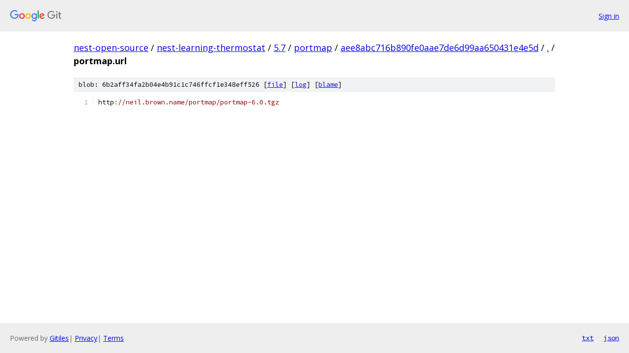

--- FILE ---
content_type: text/html; charset=utf-8
request_url: https://nest-open-source.googlesource.com/nest-learning-thermostat/5.7/portmap/+/aee8abc716b890fe0aae7de6d99aa650431e4e5d/portmap.url
body_size: 905
content:
<!DOCTYPE html><html lang="en"><head><meta charset="utf-8"><meta name="viewport" content="width=device-width, initial-scale=1"><title>portmap.url - nest-learning-thermostat/5.7/portmap - Git at Google</title><link rel="stylesheet" type="text/css" href="/+static/base.css"><link rel="stylesheet" type="text/css" href="/+static/prettify/prettify.css"><!-- default customHeadTagPart --></head><body class="Site"><header class="Site-header"><div class="Header"><a class="Header-image" href="/"><img src="//www.gstatic.com/images/branding/lockups/2x/lockup_git_color_108x24dp.png" width="108" height="24" alt="Google Git"></a><div class="Header-menu"> <a class="Header-menuItem" href="https://accounts.google.com/AccountChooser?faa=1&amp;continue=https://nest-open-source.googlesource.com/login/nest-learning-thermostat/5.7/portmap/%2B/aee8abc716b890fe0aae7de6d99aa650431e4e5d/portmap.url">Sign in</a> </div></div></header><div class="Site-content"><div class="Container "><div class="Breadcrumbs"><a class="Breadcrumbs-crumb" href="/?format=HTML">nest-open-source</a> / <a class="Breadcrumbs-crumb" href="/nest-learning-thermostat/">nest-learning-thermostat</a> / <a class="Breadcrumbs-crumb" href="/nest-learning-thermostat/5.7/">5.7</a> / <a class="Breadcrumbs-crumb" href="/nest-learning-thermostat/5.7/portmap/">portmap</a> / <a class="Breadcrumbs-crumb" href="/nest-learning-thermostat/5.7/portmap/+/aee8abc716b890fe0aae7de6d99aa650431e4e5d">aee8abc716b890fe0aae7de6d99aa650431e4e5d</a> / <a class="Breadcrumbs-crumb" href="/nest-learning-thermostat/5.7/portmap/+/aee8abc716b890fe0aae7de6d99aa650431e4e5d/">.</a> / <span class="Breadcrumbs-crumb">portmap.url</span></div><div class="u-sha1 u-monospace BlobSha1">blob: 6b2aff34fa2b04e4b91c1c746ffcf1e348eff526 [<a href="/nest-learning-thermostat/5.7/portmap/+/aee8abc716b890fe0aae7de6d99aa650431e4e5d/portmap.url">file</a>] [<a href="/nest-learning-thermostat/5.7/portmap/+log/aee8abc716b890fe0aae7de6d99aa650431e4e5d/portmap.url">log</a>] [<a href="/nest-learning-thermostat/5.7/portmap/+blame/aee8abc716b890fe0aae7de6d99aa650431e4e5d/portmap.url">blame</a>]</div><table class="FileContents"><tr class="u-pre u-monospace FileContents-line"><td class="u-lineNum u-noSelect FileContents-lineNum" data-line-number="1"></td><td class="FileContents-lineContents" id="1"><span class="pln">http</span><span class="pun">:</span><span class="com">//neil.brown.name/portmap/portmap-6.0.tgz</span></td></tr></table><script nonce="bQvAj-2y1ZvFxHb8iBSQnw">for (let lineNumEl of document.querySelectorAll('td.u-lineNum')) {lineNumEl.onclick = () => {window.location.hash = `#${lineNumEl.getAttribute('data-line-number')}`;};}</script></div> <!-- Container --></div> <!-- Site-content --><footer class="Site-footer"><div class="Footer"><span class="Footer-poweredBy">Powered by <a href="https://gerrit.googlesource.com/gitiles/">Gitiles</a>| <a href="https://policies.google.com/privacy">Privacy</a>| <a href="https://policies.google.com/terms">Terms</a></span><span class="Footer-formats"><a class="u-monospace Footer-formatsItem" href="?format=TEXT">txt</a> <a class="u-monospace Footer-formatsItem" href="?format=JSON">json</a></span></div></footer></body></html>